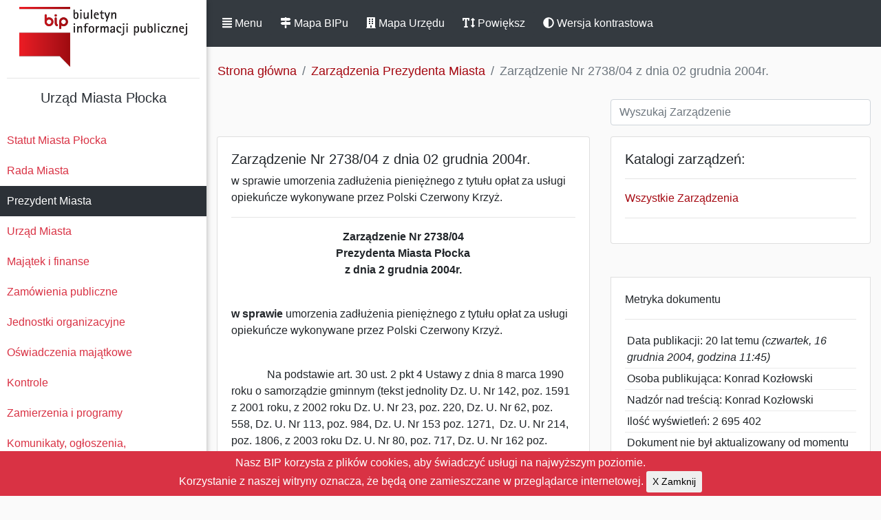

--- FILE ---
content_type: text/html; charset=UTF-8
request_url: https://nowybip.plock.eu/zarzadzenie/wcaL7Lbr
body_size: 4946
content:
<!DOCTYPE html>
<html lang="pl-PL">

<head>
    <meta http-equiv="Content-Type" content="text/html; charset=utf-8" />
    <meta name="viewport" content="width=device-width, initial-scale=1.0">
    <meta name="csrf_token" id="csrf-token" content="SntZtxFtIoneMcDD64aboSp7T5vldhhv1VdvydmC" />
    <title>BIP - Zarządzenie Nr 2738/04 z dnia 02 grudnia 2004r.</title>
    <link rel="stylesheet" href="/bip_css/bootstrap.min.css">
    <link rel="stylesheet" href="/bip_css/style.css">

    <script defer src="/bip_js/solid.js"></script>
    <script defer src="/bip_js/fontawesome.js"></script>
    <script src="/bip_js/jquery-1.12.4.js"></script>
    <script src="/bip_js/jquery-ui.js"></script>


</head>

<body>

    <div class="wrapper">

        <nav id="sidebar">
            <span class="float-right sticky-top"><BR>
                <a class="btn btn-dark d-inline-block d-block d-md-none " id="sidebarClose" href="#" role="button"
                    data-toggle="sidebarClose" aria-controls="sidebarClose" aria-expanded="false"><span
                        class="fas fa-window-close"></span> Zamknij</a>
            </span>
            <div class="sidebar-header">
                <center>
                    <a href="/" id="logo">Biuletyn Informacji Publicznej</a>
                    <HR>
                    <h5> Urząd Miasta Płocka                     </h5>
                </center>
            </div>
            <ul class="list-unstyled components">
                                                                                                <li><a
                        href="https://nowybip.plock.eu/skaUue4o/statut-miasta-plocka">Statut Miasta Płocka
                    </a></li>
                                                                                                <li><a
                        href="https://nowybip.plock.eu/PbiUNH3S/rada-miasta">Rada Miasta
                    </a></li>
                                                                                                <li class="active">
                    <a
                        href="https://nowybip.plock.eu/XMpbVOnC/prezydent-miasta">Prezydent Miasta
                    </a>
                </li>
                                                                                                <li><a
                        href="https://nowybip.plock.eu/4tL8WHgi/urzad-miasta">Urząd Miasta
                    </a></li>
                                                                                                                                <li><a
                        href="https://nowybip.plock.eu/J4A0O29k/majatek-i-finanse">Majątek i finanse
                    </a></li>
                                                                                                <li><a
                        href="https://nowybip.plock.eu/bnvoZUtH/zamowienia-publiczne">Zamówienia publiczne
                    </a></li>
                                                                                                <li><a
                        href="https://nowybip.plock.eu/3IRJ6ztH/jednostki-organizacyjne">Jednostki organizacyjne
                    </a></li>
                                                                                                <li><a
                        href="https://nowybip.plock.eu/WjLk0vJi/oswiadczenia-majatkowe">Oświadczenia majątkowe
                    </a></li>
                                                                                                <li><a
                        href="https://nowybip.plock.eu/8nHXmXmX/kontrole">Kontrole
                    </a></li>
                                                                                                <li><a
                        href="https://nowybip.plock.eu/FWzbrEVk/zamierzenia-i-programy">Zamierzenia i programy
                    </a></li>
                                                                                                <li><a
                        href="https://nowybip.plock.eu/LbZpDyic/komunikaty-ogloszenia-obwieszczenia">Komunikaty, ogłoszenia, obwieszczenia
                    </a></li>
                                                                                                                                <li><a
                        href="https://nowybip.plock.eu/iFeQLOW6/petycje">Petycje
                    </a></li>
                                                                                                                                <li><a
                        href="https://nowybip.plock.eu/uBnwdXkk/nieodplatna-pomoc-prawna-oraz-nieodplatne-poradnictwo-obywatelskie">Nieodpłatna Pomoc Prawna oraz Nieodpłatne Poradnictwo Obywatelskie
                    </a></li>
                                                                                                                                <li><a
                        href="https://nowybip.plock.eu/IPxQ3iRq/sygnalisci">Sygnaliści
                    </a></li>
                                                                                            </ul>

            <center><a href="http://bip.gov.pl"><img src="/img/bipgov.gif" alt="BIP GOV PL"></a></center>
            <HR>
        </nav>

        <div id="content">
            <nav class="navbar sticky-top navbar-expand-md navbar-dark bg-dark">

                <a class="btn btn-dark d-inline-block" id="sidebarCollapse" href="#" role="button"
                    data-toggle="sidebarCollapse"><span class="fas fa-align-justify"></span> Menu</a>
                <span class="float-right"><button class="btn btn-dark d-inline-block d-md-none sm-auto" type="button"
                        data-toggle="collapse" data-target="#navbarSupportedContent"
                        aria-controls="navbarSupportedContent" aria-expanded="false" aria-label="Toggle navigation">
                        <span class="fas fa-ellipsis-v"></span> Info</button></span>
                <div class="collapse navbar-collapse" id="navbarSupportedContent">
                    <ul class="nav navbar-nav">
                        <li class="nav-item">
                            <a class="btn btn-dark d-inline-block" href="/mapa"><span class="fas fa-map-signs"></span>
                                Mapa BIPu</a>
                        </li>
                                                <li class="nav-item">
                            <a class="btn btn-dark d-inline-block" href="/mapa-urzedu"><span
                                    class="fas fa-building"></span> Mapa Urzędu</a>
                        </li>
                                                <li class="nav-item">
                            <a class="btn btn-dark d-inline-block" id="toggle" href="#" role="button"
                                data-toggle="toggle"><span class="fas fa-text-height"></span> Powiększ</a>
                        </li>
                        <li class="nav-item">
                            <a class="btn btn-dark d-inline-block" id="theme-switch" href="#" role="button"
                                data-toggle="theme-switch"><span class="fas fa-adjust"></span> Wersja
                                kontrastowa</a>
                        </li>
                    </ul>
                </div>

            </nav>


            

			<nav aria-label="breadcrumb">
 			 <ol class="breadcrumb">
			    <li class="breadcrumb-item"><a href="/">Strona główna</a></li>
			    					<li class="breadcrumb-item"><a href="/zarzadzenia">Zarządzenia Prezydenta Miasta</a></li>
				<li class="breadcrumb-item active" aria-current="page">Zarządzenie Nr 2738/04 z dnia 02 grudnia 2004r.</li>                
							  </ol>
			</nav>

			<div class="row m-0">
		        <div class="col-md-7 pb-3"></div>
                <div class="col-md-5 pb-3">
                <input id="search" name="search" type="text" class="form-control" placeholder="Wyszukaj Zarządzenie" />
                </div>
			</div>

<div class="row m-0">
	<div class="col-md-7 pb-3">
      <div class="card mb-7">
		<div class="card-body" id="tbody">
							<h5>Zarządzenie Nr 2738/04 z dnia 02 grudnia 2004r.</h5>
				w sprawie umorzenia zadłużenia pieniężnego z tytułu opłat za usługi opiekuńcze wykonywane przez Polski Czerwony Krzyż.<hr>
            	<P align=center><STRONG>Zarządzenie Nr 2738/04<BR>Prezydenta Miasta Płocka<BR>z dnia 2 grudnia 2004r.</STRONG></P>
<P><BR><STRONG>w sprawie</STRONG> umorzenia zadłużenia pieniężnego z tytułu opłat za usługi opiekuńcze wykonywane przez Polski Czerwony Krzyż.</P>
<P><BR>&nbsp;&nbsp;&nbsp;&nbsp;&nbsp;&nbsp;&nbsp;&nbsp;&nbsp;&nbsp;&nbsp;&nbsp; Na podstawie art. 30 ust. 2 pkt 4 Ustawy z dnia 8 marca 1990 roku o samorządzie gminnym (tekst jednolity Dz. U. Nr 142, poz. 1591 z 2001 roku, z 2002 roku Dz. U. Nr 23, poz. 220, Dz. U. Nr 62, poz. 558, Dz. U. Nr 113, poz. 984, Dz. U. Nr 153 poz. 1271,&nbsp; Dz. U. Nr 214, poz. 1806, z 2003 roku Dz. U. Nr 80, poz. 717, Dz. U. Nr 162 poz. 1568, z 2004 roku Dz. U. Nr 102, poz. 1055, Dz. U. Nr 116, poz. 1203), §&nbsp;2 ust. 1 pkt 1 Uchwały Nr 873/XLII/01 Rady Miasta Płocka z dnia 26 czerwca 2001roku w sprawie szczegółowych zasad i trybu umarzania, odraczania lub rozkładania na raty spłat należności pieniężnych, do których nie stosuje się przepisów ustawy &#8211; Ordynacja podatkowa, zmienionej&nbsp; Uchwałą Nr 286/XV/03 Rady Miasta Płocka z dnia 29 września 2003 roku oraz § 8 pkt 1 Regulaminu Organizacyjnego Urzędu Miasta Płocka stanowiącego załącznik do Zarządzenia Nr 7/04 z dnia 20 stycznia 2004 roku zmienionego Zarządzeniem Nr 2152/04 Prezydenta Miasta Płocka z dnia 23 lipca 2004 roku,<BR>zarządzam, co następuje:</P>
<P align=center><BR><STRONG>§ 1.</STRONG></P>
<P><BR>Umorzyć zadłużenie pieniężne w wysokości 154,21 zł. pani Małkiewicz Małgorzaty wymagalne&nbsp; wobec Miejskiego Ośrodka Pomocy Społecznej w Płocku z tytułu opłat za usługi opiekuńcze wykonywane przez Polski Czerwony Krzyż.</P>
<P align=center><BR><STRONG>§ 2.</STRONG></P>
<P><BR>Wykonanie Zarządzenia powierzyć Dyrektorowi Miejskiego Ośrodka Pomocy Społecznej w Płocku.</P>
<P align=center><BR><STRONG>§ 3.</STRONG></P>
<P><BR>Zarządzenie wchodzi w życie z dniem podjęcia.</P>
<P>&nbsp;</P>
<P>Prezydent Miasta Płocka<BR>/-/&nbsp;&nbsp; Mirosław Milewski</P>
<P>&nbsp;</P>
                

                							</div>
  		</div>			
	</div>

	<div class="col-md-5 pb-3">


		<div class="card mb-5">
            <div class="card-body">
			<h5>Katalogi zarządzeń:</h5><HR>
			<a href="/zarzadzenia">Wszystkie Zarządzenia</a><HR>
			<ul class="list-unstyled">
								
						</ul>
			</div>	
		</div>	
					                    					<div class="card mb-5 rounded-0">
           		<div class="card-body rounded-0">
					Metryka dokumentu<hr>
					<ul class="list-unstyled">
					<li class="docinfo">Data publikacji: 20 lat temu <i>(czwartek, 16 grudnia 2004, godzina 11:45)</i></li>
					<li class="docinfo">Osoba publikująca: Konrad Kozłowski</li>
					<li class="docinfo">Nadzór nad treścią:  Konrad Kozłowski </li>
                    <li class="docinfo">Ilość wyświetleń: 2 695 402</li>
										<li class="docinfo">Dokument nie był aktualizowany od momentu publikacji</li>
										</ul> 
		</div>
		</div>

					            
	</div>
</div>


<script>
 $(document).ready(function() {
    $( "#search" ).autocomplete({
 
        source: function(request, response) {
            $.ajax({
            url: "https://nowybip.plock.eu/search",
            data: {
                    term : request.term,
                    _token:"SntZtxFtIoneMcDD64aboSp7T5vldhhv1VdvydmC",
                    _ws: "zp"
             },
            dataType: "json",
            success: function(data){
            $('#tbody').html(data);
               
            }
        });
    },
    minLength: 1
 });
});
 
</script>   

            <div class="line"></div>

<div class="row m-0">
	<div class="col-md-1"></div>
	<div class="footer-copyright text-center text-secondary py-3 col-md-4">
		<a href="/instrukcja">Instrukcja</a> | <a href="/redakcja">Redakcja</a> | <a href="/stats">Statystyki</a><BR>
		<a href="/8EFT49DS/elektroniczna-skrzynka-podawcza">Elektroniczna skrzynka podawcza</a><BR>
		<a href="/4FapaKaL/dostep-do-informacji">Dostęp do informacji publicznej</a><BR>
		<a href="/XC43g6xY/deklaracja-dostepnosci">Deklaracja dostępności</a><BR>
		<a href="/lXHQlkTe/zalecenie-dotyczace-cyberbezpieczenstwa">Zalecenie dotyczące cyberbezpieczeństwa</a><BR>
	</div>
	<div class="footer-copyright text-left text-secondary py-3 col-md-6">
		<strong>Urząd Miasta Płocka</strong>, pl. Stary Rynek 1<BR>
		E-mail: info@plock.eu<BR>
		<HR>
		Inspektorem ochrony danych jest Grzegorz Szajerka. Kontakt: iod@plock.eu
		<HR>
		<strong>Gmina - Miasto Płock</strong>
		<BR>Pl. Stary Rynek 1<BR>09-400 Płock<BR>NIP: 774-31-35-712<BR>Regon: 611016086
	</div>
	<div class="col-md-1"></div>
</div>
<div class="row m-0">
	<div class="col-md-1"></div>
	<div class="col-md-8"></div>
	<div class="col-md-1"></div>
</div>


        </div>

        <script src="/bip_js/bootstrap.min.js"></script>


        <script type="text/javascript">
            $(document).ready(function () {

            $('#sidebarCollapse').on('click', function () {
                $('#sidebar, #content').toggleClass('active');
                $('.collapse.in').toggleClass('in');
                $('a[aria-expanded=true]').attr('aria-expanded', 'false');
            });

            $('#sidebarClose').on('click', function () {
                $('#sidebar, #content').toggleClass('active');
                $('.collapse.in').toggleClass('in');
                $('a[aria-expanded=true]').attr('aria-expanded', 'false');
            });

            $("#toggle").on('click', function () {
             $('#sidebar, #content').toggleClass('bigger');
             });
        });
        </script>
        <script type="text/javascript">
            $(document).ready(function() {
                // Check LocalStorage for Existing Key and set Mode
                if (localStorage.getItem("mode") == "dark") {
                $( "body" ).addClass( "darkmode" );
                } else if (localStorage.getItem("mode") == "light"){
                    $( "body" ).removeClass( "darkmode" );
                }
            });
            // Toggle Mode and set LocalStorage Key
            $( "#theme-switch" ).on("click", function() {
                if( $( "body" ).hasClass( "darkmode" )) {
                  $( "body" ).removeClass( "darkmode" );
                  localStorage.setItem("mode","light");
                } else {
                  $( "body" ).addClass( "darkmode" );
                  localStorage.setItem("mode","dark");
                }
            });
        </script>
        <div class="js-cookie-consent cookie-consent align-middle">
    <span class="cookie-consent__message">
        Nasz BIP korzysta z plików cookies, aby świadczyć usługi na najwyższym poziomie.<BR>Korzystanie z naszej witryny oznacza, że będą one zamieszczane w przeglądarce internetowej.
    </span>
    <button class="js-cookie-consent-agree cookie-consent__agree btn btn-sm">
        X Zamknij
    </button>

</div>

    <script>

        window.laravelCookieConsent = (function () {

            const COOKIE_VALUE = 1;
            const COOKIE_DOMAIN = 'nowybip.plock.eu';

            function consentWithCookies() {
                setCookie('laravel_cookie_consent', COOKIE_VALUE, 7300);
                hideCookieDialog();
            }

            function cookieExists(name) {
                return (document.cookie.split('; ').indexOf(name + '=' + COOKIE_VALUE) !== -1);
            }

            function hideCookieDialog() {
                const dialogs = document.getElementsByClassName('js-cookie-consent');

                for (let i = 0; i < dialogs.length; ++i) {
                    dialogs[i].style.display = 'none';
                }
            }

            function setCookie(name, value, expirationInDays) {
                const date = new Date();
                date.setTime(date.getTime() + (expirationInDays * 24 * 60 * 60 * 1000));
                document.cookie = name + '=' + value
                    + ';expires=' + date.toUTCString()
                    + ';domain=' + COOKIE_DOMAIN
                    + ';path=/';
            }

            if (cookieExists('laravel_cookie_consent')) {
                hideCookieDialog();
            }

            const buttons = document.getElementsByClassName('js-cookie-consent-agree');

            for (let i = 0; i < buttons.length; ++i) {
                buttons[i].addEventListener('click', consentWithCookies);
            }

            return {
                consentWithCookies: consentWithCookies,
                hideCookieDialog: hideCookieDialog
            };
        })();
    </script>

</body>

</html>

--- FILE ---
content_type: text/css
request_url: https://nowybip.plock.eu/bip_css/style.css
body_size: 5960
content:
/*
    BIP
*/
/* width 
::-webkit-scrollbar {
  width: 5px;
}
*/
/* Track */
::-webkit-scrollbar-track {
    box-shadow: inset 0 0 2px white;
    border-radius: 2px;
}

/* Handle */
::-webkit-scrollbar-thumb {
    background: #FFFFFF;
    border-radius: 10px;
}


/* Dark mode */

body.darkmode {
    background: #000 !important;
    color: #fff !important;
}

body.darkmode .card,
body.darkmode #sidebar,
body.darkmode nav.bg-dark,
body.darkmode nav .btn-dark {
    background: #1f1f1f !important;
    border: 1px solid #343a40 !important;
}

body.darkmode #sidebar .sidebar-header {
    background: #1f1f1f !important;
}

body.darkmode #sidebar .sidebar-header h5 {
    color: #fff !important;
}

body.darkmode a:link,
body.darkmode a:visited {
    color: #f1dd01 !important;
}

body.darkmode .bg-danger,
body.darkmode .card .bg-dark {
    background-color: #f1dd01 !important;
    color: #000 !important;
}

body.darkmode .card .bg-dark .btn-link {
    color: #000 !important;
}

body.darkmode .line {
    border-bottom: 3px solid #f1dd01 !important;
}

body.darkmode .border-danger {
    border-color: #f1dd01 !important;
}

body.darkmode #sidebar ul li a:hover {
    background-color: #f1dd01 !important;
    color: #000 !important;
}

body.darkmode .text-secondary {
    color: #fff !important;
}

body.darkmode #logo {
    background-image: url('/img/bip-plock-dark.png');
}

@import "https://fonts.googleapis.com/css?family=Poppins:300,400,500,600,700";

body {
    font-family: 'Poppins', sans-serif;
    background: #fafafa;
}

#logo {
    background-image: url('/img/bip-plock-light.png');
    width: 244px;
    height: 87px;
    display: block;
    overflow: hidden;
    text-indent: -2000%;
}

span {

    font-size: initial !important;
    font-family: 'Poppins', sans-serif !important;
}

.js-cookie-consent {
    position: fixed;
    bottom: 0;
    padding: 5px;
    text-align: center;
    width: 100%;
    z-index: 1999;
    color: #FFFFFF;
    background: #d93244;
}

.breadcrumb {
    background: transparent;
    font-size: 1.1em;
    color: #d93244;
    text-decoration: bold;
}

.docinfo {
    border-bottom: 1px solid #eaeaea;
    padding: 3px;
}

.docembed {
    height: 900px;
    width: 100%;
}

.side {
    background: transparent;
    font-size: 1em;
    color: #d93244;
    border: 0px;
}

.case {
    background: transparent;
    font-size: 1.1em;
    color: #d93244;
    border: 0px;
}

.bigger {
    font-size: 1.2em;
    font-weight: 500;
    line-height: 1.8em;
    letter-spacing: 0.12em;
    word-spacing: 0.16em;

    /*padding-bottom: 1em;*/
}

.btn-link {
    color: #ffffff;
}

.btn-link:hover {
    color: #ffffff;
    text-decoration: underline;
}

a {
    font-size: 1em;
    color: #a50811;
    text-decoration: none;
    transition: all 0.3s;
}


a:hover {
    font-size: 1em;
    color: #072b7b;
    text-decoration: underline;
    transition: all 0.3s;
}

a.submenu {
    font-size: 0.9em;
}

.backbtn {
    font-size: 0.9em;
    margin-left: 10px;
    margin-top: 40px;
}

.navbar {
    padding: 15px 10px;
    background: #fff;
    border: none;
    border-radius: 0;
    margin-bottom: 10px;
    z-index: 888;
}

.navbar-btn {
    box-shadow: none;
    outline: none !important;
    border: none;
}

.line {
    width: 100%;
    height: 1px;
    border-bottom: 3px solid #d93244;
    margin: 20px 0;
}

/* ---------------------------------------------------
    SIDEBAR STYLE
----------------------------------------------------- */

.wrapper {
    display: flex;
    width: 100%;
}

#sidebar {
    width: 300px;
    position: fixed;
    top: 0;
    left: 0;
    bottom: 0;
    z-index: 999;
    background: #FFFFFF;
    color: #2c3137;
    transition: all 0.3s;
    overflow-y: auto;
    box-shadow: 1px 2px 7px 0 rgba(0, 0, 0, 0.25);
}

#sidebar.active {
    margin-left: -300px;
}

#sidebar .sidebar-header {
    padding: 10px;
    background: #FFFFFF;
}

#sidebar ul.components {
    padding: 10px 0;
    border-bottom: 1px solid #eaeaea;
}

#sidebar ul p {
    color: #fff;
    padding: 10px;
}

#sidebar ul li a {
    padding: 10px;
    display: block;
    color: #d93244;
}

#sidebar ul li a:hover {
    color: #FFFFFF;
    background: #d93244;
}

#sidebar ul li.active>a,
a[aria-expanded="true"] {
    color: #fff;
    background: #2c3137;
}

a[data-toggle="collapse"] {
    position: relative;
}

.dropdown-toggle::after {
    display: block;
    position: absolute;
    top: 50%;
    right: 20px;
    transform: translateY(-50%);
}

ul ul a {
    font-size: 0.9em !important;
    padding-left: 30px !important;
    background: #FFFFFF;
}

ul.CTAs {
    padding: 20px;
}

ul.CTAs a {
    text-align: center;
    font-size: 0.9em !important;
    display: block;
    border-radius: 5px;
    margin-bottom: 5px;
}

a.download {
    background: #fff;
    color: #7386D5;
}

a.article,
a.article:hover {
    background: #d93244 !important;
    color: #fff !important;
}

/* ---------------------------------------------------
    CONTENT STYLE
----------------------------------------------------- */

#content {
    width: calc(100% - 300px);
    padding: 0px;
    min-height: 100vh;
    transition: all 0.3s;
    position: absolute;
    top: 0;
    right: 0;
}

/* 
.row {}
*/


#content.active {
    width: 100%;
}


/* ---------------------------------------------------
    MEDIAQUERIES
----------------------------------------------------- */

@media (max-width: 576px) {
    #sidebar {
        margin-left: -300px;
    }

    #sidebar.active {
        margin-left: 0;
        width: 100%;
    }

    #content {
        width: 100%;
    }

    #content.active {
        display: none;
    }

    #sidebarCollapse span {
        display: none;
    }

    .docembed {
        height: 350px;
        width: 100%;
    }
}


@media (max-width: 768px) {
    #sidebar {
        margin-left: -300px;
    }

    #sidebar.active {
        margin-left: 0;
    }

    #content {
        width: 100%;
    }

    #content.active {
        width: calc(100% - 300px);
    }

    #sidebarCollapse span {
        display: none;
    }
}
